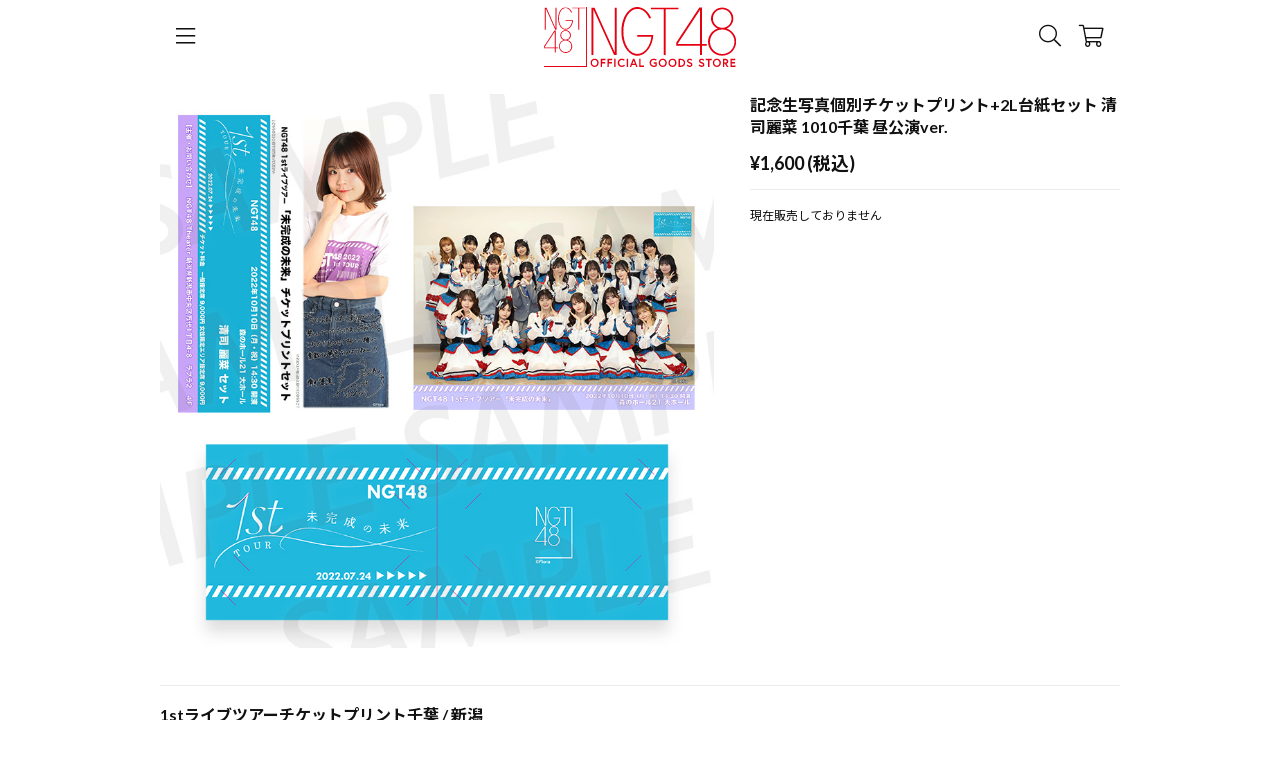

--- FILE ---
content_type: text/css
request_url: https://official-goods-store.jp/ngt48/assets/css/recaptcha.css
body_size: 41
content:
.g-recaptcha {
    margin-right: auto;
    margin-left: auto;
    text-align: center;
    width: 300px;
}

@media screen and (max-width: 480px) {
    .g-recaptcha {
        transform-origin: 0% 0%;
        transform: scale(0.85);
        width: 258px;
    }
}

--- FILE ---
content_type: text/css
request_url: https://official-goods-store.jp/ngt48/assets/css/ngt48/ngt48.css
body_size: 1417
content:
@import url('https://fonts.googleapis.com/css2?family=Lato:wght@400;700&family=Noto+Sans+JP:wght@400;700&display=swap');

/* アパレル参考 - end */

.ogs-v2-modules {
    font-size: 12px;
    line-height: 1.6em;
    font-family: 'Lato', 'Noto Sans JP', -apple-system, BlinkMacSystemFont, "Helvetica Neue", "Segoe UI", "Yu Gothic", YuGothic, sans-serif
}

.ogs-v2-modules .ogs-v2-top-slider {
    margin-bottom: 0px!important;
}

.ogs-v2-product-title {
    font-size: 16px!important;
}

.ogs-v2-text.size-small {
    font-size: 12px!important;
}

.ogs-v2-text.size-micro {
    font-size: 10px!important;
}

.ogs-v2-text.size-large {
    font-size: 16px!important;
}

.ogs-v2-text.size-grande {
    font-size: 18px!important;
}

.ogs-v2-text.weight-normal {
    font-weight: normal;
}

.ogs-v2-text.weight-bold {
    font-weight: bold;
}

.navigation ul li a span {
    padding: 0 20px;
    border: none;
}

.navigation ul li:last-child a span {
    border: none;
}

.ogs-v2-caroucel .flex-direction-nav {
    display: none;
}

.ogs-v2-button {
    border-radius: 2px;
}

.ogs-v2-button.size-large {
    height: 42px;
}

.ogs-v2-form {
    height: 42px;
    border-radius: 2px;
}

.ogs-v2-select select {
    height: 42px;
    border-radius: 2px;
}

.price {
    font-weight: normal!important;
}

/* アパレル参考 - end */

body {
    /*background-color: #000000;*/
    background-size: 37.3%;
    font-size: 12px;
    -webkit-font-smoothing: antialiased;
}

.ogs-v2-app-drawer {
    top: 74px;
}

.ogs-v2-app-header {
    /*background: #000000;*/
    /*color: #FFFFFF;*/
}

.ogs-v2-app-header .ogs-v2-app-header-center-item img {
    height: 40px;
}

.ogs-v2-app-footer {
    padding-top: 30px;
    padding-bottom: 30px;
    background: #e60012;
    color: #FFFFFF;
}

.ogs-v2-app-content {
    padding-bottom: 20px;
}

.ogs-v2-app-footer-sns {
    font-size: 25px;
    justify-content: center;
    padding: 20px;
    margin: 0 auto;
}

.ogs-v2-app-footer-sns .fab {
    margin: 0 12px;
}

.ogs-v2-app-footer-sns {
    display: flex;
    align-items: center;
}

.ogs-v2-text {
    word-break: normal!important;
}

.ogs-v2-app-footer a:hover {
    opacity: 0.6;
    transition: 0.3s;
}

ul.ogs-v2-top-list :hover .ogs-v2-top-list-thumbnail {
    opacity: 0.8;
    transition: 0.3s;
}

ul.flex-direction-nav {
    position: absolute;
    top: 50%;
    width: 100%;
}

.ogs-v2-top-slider .flex-control-nav {
    bottom: 10px;
}

.ogs-v2-app-drawer>a::before {
    /*border-top: 2px solid #f49f03;*/
    /*border-right: 2px solid #f49f03;*/
}

.ogs-v2-app-drawer {
    /*background-color: #a91a01;*/
    /*color: #f49f03;*/
}

.ogs-v2-page-header {
    padding-top: 20px;
}


.ogs-v2-app-footer .ogs-v2-app-footer-logo img {
    height: 46px;
    /*padding: 20px;*/
}

@media screen and (min-width: 1024px) {
    .ogs-v2-page-body {
        padding-top: 20px!important;
    }
}

.ogs-v2-page-body {
    padding-top: 16px;
}

#TOP .SP {
    display: none;
    height: 50px;
}

.SP-ONLY {
    display: none;
}

.SP_CHANGE {
    display: none;
}

a.fas.fa-home {
    padding: 0 20px;
}

img#sns_icon_img {
    display: inline-block;
    height: 24px;
    padding: 0 21px;
    vertical-align: bottom;
}

.pc {
    display: block !important;
}

.sp {
    display: none !important;
}

/* スライダー direction-nav */
.flex-direction-nav a.flex-prev:before {
    font-family: "Font Awesome 5 Pro";
    content: "\f104";
    color: #FFFFFF;
    font-weight: 300;
    -webkit-font-smoothing: antialiased;
    display: inline-block;
    font-style: normal;
    font-variant: normal;
    text-rendering: auto;
    line-height: 1;
    text-shadow: 1px 1px 2px #454545;
}

.flex-direction-nav a.flex-next:before {
    font-family: "Font Awesome 5 Pro";
    content: "\f105";
    color: #FFFFFF;
    font-weight: 300;
    -webkit-font-smoothing: antialiased;
    display: inline-block;
    font-style: normal;
    font-variant: normal;
    text-rendering: auto;
    line-height: 1;
    text-shadow: 1px 1px 2px #454545;
}

.flex-direction-nav a:before {
    font-size: 40px;
}

.flex-direction-nav .flex-prev {
    left: 0;
}

.flex-direction-nav .flex-next {
    right: 0;
}

/* スライダー direction-nav */

@media screen and (max-width: 480px) {

}

@media screen and (max-width: 1024px) {

    .flex-direction-nav {
        display: none;
        height: 0;
        top: auto;
        bottom: -29px;
    }
    .flex-direction-nav a::before {
        color: rgba(50, 50, 50, 0.8);
        font-size: 19px;
        padding: 4px;
    }
    .flex-direction-nav a {
        height: 25px;
    }
    .flex-direction-nav .flex-prev {
        left: 30%;
        opacity: 1;
    }
    .flex-direction-nav .flex-next {
        opacity: 1;
        right: 30%;
    }
    .flexslider:hover .flex-direction-nav .flex-prev {
        opacity: 0.7;
        left: 30%;
    }
    .flexslider:hover .flex-direction-nav .flex-next {
        opacity: 0.7;
        right: 30%;
    }
    .headline {
        /*margin: 0px 5px 30px 5px !important;*/
    }
    #TOP .SP {
        display: block;
    }

    .SP-ONLY {
        display: inline-block;
    }
    .SP_CHANGE {
        display: block;
        margin-bottom: 26px;
    }
    .PC_CHANGE {
        display: none;
    }
    .pc {
        display: none !important;
    }
    .sp {
        display: block !important;
    }
}

@media screen and (max-width: 736px) {

}

@media screen and (max-width: 1024px) {

}

@media screen and (min-width: 1024px) {
    .ogs-v2-app-header .ogs-v2-app-header-center-item img {
        height: 60px;
    }
}

--- FILE ---
content_type: text/css
request_url: https://official-goods-store.jp/ngt48/assets/css/_base3/modules/parts/text.css
body_size: 247
content:
.ogs-v2-text {
    word-break: break-all;
}

.ogs-v2-text.no-wrap {
    white-space: nowrap;
}

.ogs-v2-text.type-underline {
    text-decoration: underline;
}

.ogs-v2-text.align-center {
    text-align: center;
}

.ogs-v2-text.align-left {
    text-align: left;
}

.ogs-v2-text.align-right {
    text-align: right;
}

.ogs-v2-text.size-medium {
    font-size: 16px;
}

.ogs-v2-text.size-small {
    font-size: 14px;
}

.ogs-v2-text.size-micro {
    font-size: 12px;
}

.ogs-v2-text.size-large {
    font-size: 18px;
}

.ogs-v2-text.size-grande {
    font-size: 20px;
}

.ogs-v2-text.size-huge {
    font-size: 30px;
}

.ogs-v2-text.weight-normal {
    font-weight: normal;
}

.ogs-v2-text.weight-bold {
    font-weight: bold;
}

.ogs-v2-text.color-key {
    color: var(--COLOR_KEY);
}

.ogs-v2-text.color-primary {
    color: var(--COLOR_PRIMARY);
}

.ogs-v2-text.color-secondary {
    color: var(--COLOR_SECONDARY);
}

.ogs-v2-text.color-highlight {
    color: var(--COLOR_HIGHTLIGHT);
}

.ogs-v2-text.color-info {
    color: var(--COLOR_INFO);
}

.ogs-v2-text.color-warning {
    color: var(--COLOR_WARNING);
}

.ogs-v2-text.color-danger {
    color: var(--COLOR_DANGER);
}

.ogs-v2-text.color-success {
    color: var(--COLOR_SUCCESS);
}

--- FILE ---
content_type: text/css
request_url: https://official-goods-store.jp/ngt48/assets/css/_base3/modules/parts/label.css
body_size: 460
content:
.ogs-v2-label {
    font-size: 10px;
    padding: 6px 8px;
    background-color: var(--COLOR_SECONDARY);
    color: #ffffff;
    border-radius: 3px;
    display: inline-flex;
    line-height: 10px;
}

.ogs-v2-label-span {
    font-size: 20px;
    padding: 14px 14px;
    background-color: var(--COLOR_SECONDARY);
    color: #ffffff;
    border-radius: 3px;
    line-height: 10px;
    text-align: center;
    width: 100%;
}

/* イベントチケット一覧に利用想定 */
.ogs-v2-label-span.only-bottom-radius {
    border-radius: 0 0 10px 10px;
    text-align: left;
    width: auto;
}

.ogs-v2-label.white-outline {
    background-color: transparent; /* 背景を透明に */
    color: #000; /* テキストを黒に */
    border: 1px solid #000; /* 黒い枠線を追加 */
}

.ogs-v2-label.color-key {
    background-color: var(--COLOR_KEY);
}

.ogs-v2-label.color-primary {
    background-color: var(--COLOR_PRIMARY);
}

.ogs-v2-label.color-secondary {
    background-color: var(--COLOR_SECONDARY);
}

.ogs-v2-label.color-hairline {
    color: var(--COLOR_PRIMARY);
    background-color: var(--COLOR_HAIRLINE);
}

.ogs-v2-label.color-info {
    background-color: var(--COLOR_INFO);
}

.ogs-v2-label.color-warning {
    background-color: var(--COLOR_WARNING);
}

.ogs-v2-label.color-danger {
    background-color: var(--COLOR_DANGER);
}

.ogs-v2-label.color-success {
    background-color: var(--COLOR_SUCCESS);
}


.ogs-v2-label-span.color-secondary {
    background-color: var(--COLOR_SECONDARY);
}

.ogs-v2-label-span.color-warning {
    background-color: var(--COLOR_WARNING);
}

.ogs-v2-label-span.color-primary {
    background-color: var(--COLOR_PRIMARY);
}

.ogs-v2-label-span.weight-bold {
    font-weight: bold;
}



--- FILE ---
content_type: text/css
request_url: https://official-goods-store.jp/ngt48/assets/css/_base3/modules/parts/checkbox.css
body_size: 222
content:
.ogs-v2-check-box {
    display: flex;
}

.ogs-v2-check-box input[type="checkbox"] {
    position: absolute;
    top: 0px;
    left: 0px;
    bottom: 0;
    right: 0;
    width: 24px;
    height: 24px;
    z-index: 2;
    display: block;
}

.ogs-v2-check-box span {
    background-color: var(--COLOR_HAIRLINE);
    width: 24px;
    height: 24px;
    border-radius: 4px;
    z-index: 1;
}

.ogs-v2-check-box input[type="checkbox"]:checked+span {
    background-color: var(--COLOR_KEY);
}

.ogs-v2-check-box span::after {
    content: '';
    display: block;
    position: absolute;
    top: 6px;
    left: 5px;
    width: 12px;
    height: 6px;
    border-left: 2px solid var(--COLOR_BASE);
    border-bottom: 2px solid var(--COLOR_BASE);
    transform: rotate(-45deg);
    opacity: 0;
}

.ogs-v2-check-box input[type="checkbox"]:checked+span::after {
    opacity: 1;
}

.ogs-v2-check-box+label {
    margin-left: 8px;
}

--- FILE ---
content_type: text/css
request_url: https://official-goods-store.jp/ngt48/assets/css/_base3/modules/ui/tag.css
body_size: 803
content:
.ogs-taginput-component {
    background-color: var(--COLOR_BASE);
    position: fixed;
    top: 0;
    right: 0;
    left: 0;
    bottom: 0;
    z-index: 999999;
    display: flex;
    flex-direction: column;
}

.ogs-taginput {
    background-color: var(--COLOR_BASE);
    flex-wrap: wrap;
    margin: 10px;
}

.ogs-taginput-field {
    box-sizing: border-box;
    background: none!important;
    border: 1px solid var(--COLOR_HAIRLINE);
    border-radius: 5px;
    font-size: 16px;
    box-sizing: border-box;
    -moz-box-sizing: border-box;
    -webkit-box-sizing: border-box;
    -webkit-appearance: none;
    padding: 8px 10px;
    border: none;
    width: 100%;
}

.ogs-taginput-field::placeholder {
    font-size: 16px;
}

.ogs-taginput-tagbutton-container {
    margin: -4px;
    display: flex;
    flex-wrap: wrap;
}

.ogs-taginput-tagbutton {
    height: auto;
    min-height: 32px;
    background-color: var(--COLOR_HAIRLINE);
    display: inline-flex;
    align-items: center;
    justify-content: center;
    padding-left: 10px;
    padding-right: 10px;
    font-size: 14px;
    margin: 4px;
    font-weight: 600;
    border-radius: 64px;
}

.ogs-taginput-tagbutton span.tag-txt {
    overflow: hidden;
    text-overflow: ellipsis;
    flex: 1;
    font-size: 14px;
    margin-right: 5px;
    margin-top: 5px;
    margin-bottom: 5px;
    white-space: normal;
}

.ogs-taginput-tagbutton div.tag-close {
    width: 18px;
    height: 18px;
    display: flex;
    align-items: center;
    justify-content: center;
    border-radius: 9px;
    background-color: var(--COLOR_SECONDARY);
    color: var(--COLOR_BASE);
    line-height: 0em;
    font-size: 10px;
}

.ogs-taginput-tagbutton div.tag-close i {
    font-size: 12px;
}

.ogs-taginput-section-header {
    display: flex;
    align-items: center;
    margin-top: 0px;
    margin-bottom: 15px;
}

.ogs-taginput-section-header span {
    opacity: 0.5;
}

.ogs-tag-search-done-button {
    font-size: 16px;
    height: 30px;
    display: flex;
    align-items: center;
    justify-content: center;
    color: var(--COLOR_LINK);
    border: none;
    border-radius: 5px;
    background: none;
    font-weight: bold;
}

.ogs-tag-search-close-button {
    font-size: 16px;
    font-weight: normal;
}

.ogs-tag-candidate {}

.ogs-tag-result-list {
    padding: 0;
    margin: 0px;
    overflow-y: scroll;
    flex-grow: 1;
    scroll-behavior: smooth;
}

.ogs-tag-result-list::-webkit-scrollbar {
    display: none;
}

.ogs-tag-result-list-cell {
    list-style-type: none;
    padding: 12px 15px;
    border-bottom: 1px solid var(--COLOR_HAIRLINE);
    font-size: 14px;
}

.ogs-tag-result-list-cell:first-child {
    border-top: 1px solid var(--COLOR_HAIRLINE);
}

.ogs-tag-result-list-cell i {
    font-size: 16px!important;
    color: var(--COLOR_SECONDARY);
    margin-right: 16px;
}

.ogs-taginput-desctioption {
    font-size: 14px;
    margin: 15px 15px 0 15px;
}

.ogs-taginput-header {
    display: flex;
    min-height: 72px;
    height: 72px;
    align-items: center;
    justify-content: space-between;
    background-color: var(--COLOR_BASE);
    padding: 0 15px;
}

.ogs-taginput-header-left-item {
    height: 50px;
    display: flex;
    align-items: center;
    justify-content: center;
    width: 33.3333333%;
    justify-content: flex-start;
}

.ogs-taginput-header-center-item {
    font-size: 16px;
    font-weight: normal;
    display: flex;
    align-items: center;
    justify-content: center;
    width: 33.3333333%;
}

.ogs-taginput-header-right-item {
    height: 70px;
    display: flex;
    align-items: center;
    justify-content: center;
    width: 33.3333333%;
    justify-content: flex-end;
}

.ogs-taginput-body {
    padding: 15px;
}

--- FILE ---
content_type: text/css
request_url: https://official-goods-store.jp/ngt48/assets/css/_base3/modules/application/drawer.css
body_size: 292
content:
.ogs-v2-app-drawer {
    position: fixed;
    left: -70vw;
    top: 72px;
    bottom: 0px;
    width: 70vw;
    background-color: var(--COLOR_DEFAULT);
    z-index: 99997;
    display: flex;
    flex-direction: column;
    max-width: 400px;
}

.ogs-v2-app-overlay {
    top: 0px;
    bottom: 0px;
    right: 0px;
    left: 0px;
    background-color: rgba(0, 0, 0, 0.5);
    z-index: 9996;
    position: fixed;
    pointer-events: none;
    opacity: 0;
}

.ogs-v2-app-drawer>a {
    padding: 15px 20px 15px 20px;
}

.ogs-v2-app-drawer>a::before {
    width: 8px;
    height: 8px;
    border-top: 2px solid var(--COLOR_SECONDARY);
    border-right: 2px solid var(--COLOR_SECONDARY);
    -webkit-transform: rotate(45deg);
    transform: rotate(45deg);
    position: absolute;
    top: calc(50% - 7px);
    right: 16px;
    content: "";
}

.ogs-v2-app-drawer.active {
    left: 0px;
}

.ogs-v2-app-overlay.active {
    pointer-events: auto;
    opacity: 1;
}

--- FILE ---
content_type: text/css
request_url: https://official-goods-store.jp/ngt48/assets/css/_base3/modules/application/content.css
body_size: -22
content:
.ogs-v2-app-content {
    padding-top: 74px;
    padding-right: 16px;
    padding-left: 16px;
    max-width: 960px;
    margin: 0 auto;
}

--- FILE ---
content_type: application/javascript
request_url: https://official-goods-store.jp/ngt48/assets/js/common.js
body_size: 209
content:
$(function($){
	//カテゴリーメニュー開閉
	$(".button.categories").click(function () {
		$(".NAVIGATION .CATE .navigation").slideToggle("fast");
	});
	$(".button.categories").click(function () {
		$(".NAVIGATION2 .CATE2 .navigation").slideToggle("fast");
	});
	$(".oac-menu").click(function () {
		$(".NAVIGATION").slideToggle("fast");
	});
	$(".oac-menu2").click(function () {
		$(".NAVIGATION2").slideToggle("fast");
	});
	$(".FOOTERMENU .button").click(function () {
		$('.FOOTER').toggleClass("hidden");
	});

	//リサイズ時実行
	var timer = false;
	$(window).resize(function() {
		if (timer !== false) {
			clearTimeout(timer);
		}
		timer = setTimeout(function() {
		}, 1000);
	});
});


--- FILE ---
content_type: image/svg+xml
request_url: https://official-goods-store.jp/assets/img/ngt48/title.svg
body_size: 6704
content:
<?xml version="1.0" encoding="utf-8"?>
<!-- Generator: Adobe Illustrator 26.3.1, SVG Export Plug-In . SVG Version: 6.00 Build 0)  -->
<svg version="1.1" id="レイヤー_2" xmlns="http://www.w3.org/2000/svg" xmlns:xlink="http://www.w3.org/1999/xlink" x="0px"
	 y="0px" viewBox="0 0 308.5 96" style="enable-background:new 0 0 308.5 96;" xml:space="preserve">
<style type="text/css">
	.st0{clip-path:url(#SVGID_00000000224334047355491280000018326741879288169358_);}
	.st1{fill-rule:evenodd;clip-rule:evenodd;fill:#E50012;}
	.st2{fill:#E50012;}
</style>
<g id="レイヤー_2_00000110459401134388351860000017639759153093659525_">
	<g>
		<g>
			<g>
				<defs>
					<rect id="SVGID_1_" y="0.7" width="67.5" height="94.5"/>
				</defs>
				<clipPath id="SVGID_00000126295452431938238820000012767086181650962856_">
					<use xlink:href="#SVGID_1_"  style="overflow:visible;"/>
				</clipPath>
				<g style="clip-path:url(#SVGID_00000126295452431938238820000012767086181650962856_);">
					<g>
						<g>
							<path class="st1" d="M38,52.9c3-1.3,5.2-4.3,5.2-7.6c0-4.6-3.8-8.3-8.5-8.3s-8.5,3.9-8.5,8.3l0,0c0,3.3,2.1,6.4,5.2,7.6
								c-4.3,1.4-7.3,5.3-7.4,10c0.1,5.9,4.8,10.6,10.7,10.6c5.9,0,10.6-4.7,10.7-10.6C45.3,58.1,42.2,54.2,38,52.9z M27.5,45.3
								L27.5,45.3c0-4,3.1-7.1,7.1-7.1c4,0,7.1,3.1,7.1,7.1c0,3.9-3.1,7-7.1,7C30.6,52.2,27.5,49.1,27.5,45.3z M34.6,72.2
								c-5.2,0-9.3-4.1-9.3-9.3l0,0c0-5.2,4.1-9.3,9.3-9.3c5.2,0,9.3,4.1,9.3,9.3S39.8,72.2,34.6,72.2z"/>
							<path class="st1" d="M17.4,72.9h1.4V66h3.6v-1.3h-3.6V37.5h-2L-0.4,63.7V66h17.8V72.9z M0.6,64.7l16.8-25.5v25.5H0.6z"/>
						</g>
					</g>
					<g>
						<polygon class="st1" points="18.6,34.4 18.6,0.7 20,0.7 20,36.3 18,36.3 2.8,2.2 2.8,36.3 1.4,36.3 1.4,0.7 3.8,0.7 						"/>
						<path class="st1" d="M43.5,8.6c-0.9-1.8-1.9-3.3-3.1-4.4c-1.7-1.7-3.7-2.5-5.9-2.5c-5.9,0-10.5,7-10.5,16.7
							C24,28,28.6,35,34.5,35c2.8,0,5.3-1.5,7.2-3.9s3-5.6,3.4-8.8H34.5V21h12.2c-0.1,1.8-0.5,3.5-1,5.1
							c-1.8,5.9-6.2,10.2-11.1,10.2c-6.4,0-12-7.5-12-18c0-10.4,5.6-18,12-18c4.1,0,8.4,3.1,10.5,8.3L43.5,8.6z"/>
						<polygon class="st1" points="55,2 45.4,2 45.4,0.7 66.1,0.7 66.1,2 56.5,2 56.5,36.3 55,36.3 						"/>
					</g>
				</g>
			</g>
		</g>
		<polygon class="st2" points="69,96 0,96 0,94.5 67.5,94.5 67.5,0 69,0 		"/>
		<g>
			<g>
				<path class="st1" d="M293.1,34.5c6.3-2.7,10.8-9.1,10.8-16.1c0-9.7-8-17.5-17.9-17.5c-9.8,0-17.9,8.1-17.9,17.4v0.1
					c0,6.9,4.5,13.4,10.8,16.1c-9,2.9-15.4,11.1-15.6,21.1c0.3,12.5,10.1,22.3,22.6,22.3s22.3-9.8,22.6-22.3
					C308.5,45.6,302.1,37.3,293.1,34.5 M271.2,18.6v-0.1c0-8.3,6.5-14.9,14.9-14.9c8.3,0,14.9,6.5,14.9,14.9
					c0,8.2-6.5,14.8-14.9,14.8C277.8,33.2,271.2,26.7,271.2,18.6 M286.1,75.2c-10.9,0-19.6-8.6-19.6-19.5v-0.1
					c0-10.9,8.6-19.6,19.6-19.6s19.6,8.6,19.6,19.6S297.1,75.2,286.1,75.2"/>
				<path class="st1" d="M250.6,76.8h3.1V62h7.7v-2.8h-7.7V0.7h-4.2L212.3,57v5h38.3L250.6,76.8L250.6,76.8z M214.4,59.2l36.2-54.8
					v54.8H214.4z"/>
				<polygon class="st1" points="113.6,72.7 113.6,1 116.7,1 116.7,76.8 112.5,76.8 79.3,4 79.3,76.8 76.2,76.8 76.2,1 81.1,1 				
					"/>
				<path class="st1" d="M168.8,18c-1.9-4-4-7.2-6.5-9.6c-3.6-3.7-7.9-5.4-12.5-5.4c-12.5,0-22.4,15.3-22.4,36.2s9.9,35.9,22.4,35.9
					c6,0,11.3-3.3,15.3-8.4c4-5.2,6.5-12.1,7.3-19.1h-22.7v-2.7h25.8c-0.3,3.9-1,7.6-2.1,11.1c-3.9,12.7-13.2,22-23.7,22
					c-13.6,0-25.5-16.4-25.5-39s11.9-39,25.5-39c8.7,0,18,6.8,22.3,18H168.8z"/>
				<polygon class="st1" points="192.2,3.7 171.6,3.7 171.6,1 215.8,1 215.8,3.7 195.3,3.7 195.3,76.8 192.2,76.8 				"/>
			</g>
			<g>
				<path class="st2" d="M87.8,89.3c0,3.8-2.8,6.7-6.5,6.7s-6.5-2.9-6.5-6.7c0-3.8,2.8-6.7,6.5-6.7S87.8,85.5,87.8,89.3z M85.5,89.3
					c0-2.5-1.7-4.6-4.3-4.6s-4.3,2.1-4.3,4.6s1.7,4.6,4.3,4.6C83.9,93.9,85.5,91.8,85.5,89.3z"/>
				<path class="st2" d="M93.3,88.1h5.1v2.1h-5.1v5.6h-2.2V82.9h7.7V85h-5.4v3.1H93.3z"/>
				<path class="st2" d="M104.1,88.1h5.1v2.1h-5.1v5.6h-2.2V82.9h7.7V85h-5.4v3.1H104.1z"/>
				<path class="st2" d="M112.7,82.9h2.2v12.9h-2.2V82.9z"/>
				<path class="st2" d="M128.4,92.3l1.5,1.5c0,0-1.7,2.2-5,2.2c-3.7,0-6.6-2.9-6.6-6.7c0-3.8,2.8-6.7,6.6-6.7c3.1,0,4.8,2,4.8,2
					l-1.5,1.5c0,0-1.2-1.4-3.3-1.4c-2.5,0-4.3,2.1-4.3,4.6s1.8,4.6,4.3,4.6C127.2,93.9,128.4,92.3,128.4,92.3z"/>
				<path class="st2" d="M132.8,82.9h2.2v12.9h-2.2V82.9z"/>
				<path class="st2" d="M142.8,82.9h2.3l5,12.9h-2.2l-1.2-3.1h-5.5l-1.2,3.1h-2.2L142.8,82.9z M142,90.7h3.9l-1.9-5L142,90.7z"/>
				<path class="st2" d="M152.8,82.9h2.2v10.8h5.5v2.1h-7.7L152.8,82.9L152.8,82.9z"/>
				<path class="st2" d="M178.9,93.3v-2.7H176v-2.1h5.1v5.9c0,0-1.6,1.6-4.8,1.6c-3.8,0-6.8-2.9-6.8-6.7c0-3.8,2.9-6.7,6.7-6.7
					c3.2,0,4.8,1.9,4.8,1.9l-1.5,1.5c0,0-1.1-1.3-3.3-1.3c-2.6,0-4.4,2.1-4.4,4.6s1.9,4.6,4.5,4.6C178.2,93.9,178.9,93.3,178.9,93.3
					z"/>
				<path class="st2" d="M197.1,89.3c0,3.8-2.8,6.7-6.5,6.7c-3.8,0-6.5-2.9-6.5-6.7c0-3.8,2.8-6.7,6.5-6.7
					C194.3,82.6,197.1,85.5,197.1,89.3z M194.9,89.3c0-2.5-1.7-4.6-4.3-4.6c-2.6,0-4.3,2.1-4.3,4.6s1.7,4.6,4.3,4.6
					S194.9,91.8,194.9,89.3z"/>
				<path class="st2" d="M212.8,89.3c0,3.8-2.8,6.7-6.5,6.7c-3.8,0-6.5-2.9-6.5-6.7c0-3.8,2.8-6.7,6.5-6.7
					C210,82.6,212.8,85.5,212.8,89.3z M210.5,89.3c0-2.5-1.7-4.6-4.3-4.6c-2.6,0-4.3,2.1-4.3,4.6s1.7,4.6,4.3,4.6
					C208.8,93.9,210.5,91.8,210.5,89.3z"/>
				<path class="st2" d="M226.6,89.3c0,3.7-2.6,6.5-6.4,6.5H216V82.9h4.2C224,82.9,226.6,85.6,226.6,89.3z M224.4,89.3
					c0-2.4-1.6-4.4-4.1-4.4h-2v8.7h2C222.8,93.7,224.4,91.7,224.4,89.3z"/>
				<path class="st2" d="M233.6,90.4c-1.9-0.7-4-1.7-4-4.1c0-1.8,1.6-3.7,4.2-3.7c2.7,0,4.2,2,4.2,2l-1.5,1.5c0,0-1.1-1.5-2.7-1.5
					c-1.1,0-2,0.7-2,1.6c0,1.1,1,1.5,2.8,2.1c2,0.7,3.6,1.6,3.6,4s-2.1,3.7-4.5,3.7c-3.2,0-4.7-2.6-4.7-2.6l1.7-1.4
					c0,0,1.1,1.9,3.1,1.9c1.1,0,2.3-0.4,2.3-1.5C235.9,91.3,235.1,90.9,233.6,90.4z"/>
				<path class="st2" d="M252.8,90.4c-1.9-0.7-4-1.7-4-4.1c0-1.8,1.6-3.7,4.2-3.7c2.7,0,4.2,2,4.2,2l-1.5,1.5c0,0-1.1-1.5-2.7-1.5
					c-1.1,0-2,0.7-2,1.6c0,1.1,1,1.5,2.8,2.1c2,0.7,3.6,1.6,3.6,4s-2.1,3.6-4.5,3.6c-3.2,0-4.7-2.6-4.7-2.6l1.7-1.4
					c0,0,1.1,1.9,3.1,1.9c1.1,0,2.3-0.4,2.3-1.5C255.2,91.3,254.4,90.9,252.8,90.4z"/>
				<path class="st2" d="M263.4,85h-3.6v-2.1h9.3V85h-3.6v10.8h-2.2V85H263.4z"/>
				<path class="st2" d="M284,89.3c0,3.8-2.8,6.7-6.5,6.7c-3.8,0-6.5-2.9-6.5-6.7c0-3.8,2.8-6.7,6.5-6.7
					C281.2,82.6,284,85.5,284,89.3z M281.7,89.3c0-2.5-1.7-4.6-4.3-4.6s-4.3,2.1-4.3,4.6s1.7,4.6,4.3,4.6
					C280,93.9,281.7,91.8,281.7,89.3z"/>
				<path class="st2" d="M287.3,82.9h4.2c2.6,0,4.3,1.7,4.3,4c0,1.9-1,3.4-2.9,3.9l3.2,5h-2.6l-3.1-4.9h-1v4.9h-2.2V82.9H287.3z
					 M293.5,86.9c0-1.3-0.9-1.9-2.3-1.9h-1.8v3.8h1.8C292.7,88.8,293.5,88.2,293.5,86.9z"/>
				<path class="st2" d="M301.5,88.1h5.2v2.1h-5.2v3.5h5.7v2.1h-7.9V82.9h7.8V85h-5.6V88.1z"/>
			</g>
		</g>
	</g>
</g>
</svg>
